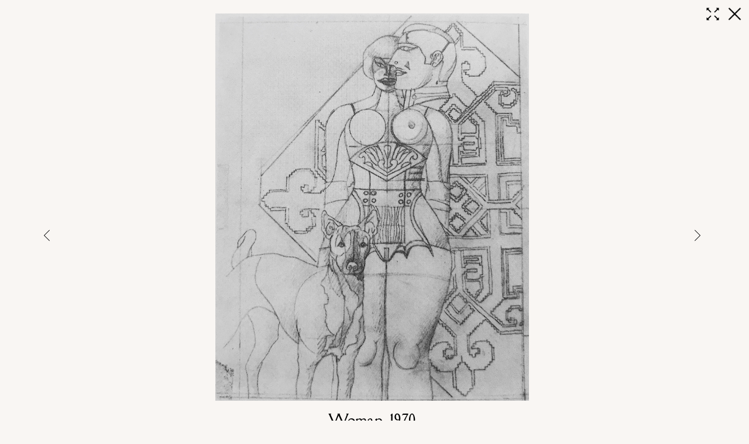

--- FILE ---
content_type: text/css
request_url: https://www.richardlindner.net/wp-content/uploads/elementor/css/post-1075.css?ver=1761113922
body_size: 699
content:
.elementor-kit-1075{--e-global-color-primary:#DB4444;--e-global-color-secondary:#54595F;--e-global-color-text:#7A7A7A;--e-global-color-accent:#61CE70;--e-global-color-4bd1b495:#4054B2;--e-global-color-28b6ac33:#23A455;--e-global-color-116619db:#000;--e-global-color-1ffd97f0:#FFF;--e-global-color-18d8f264:#E0E0E0;--e-global-color-5d655c86:#D00500;--e-global-color-5683356:#000000;--e-global-color-7ad79521:#24445B;--e-global-color-30cf6792:#A8A6A6;--e-global-color-172ab693:#005155;--e-global-color-e47facb:#ECE2D6;--e-global-color-2e7bafc:#F9F6F3;--e-global-color-cf81106:#B94038;--e-global-typography-primary-font-family:"Della Respira";--e-global-typography-primary-font-weight:500;--e-global-typography-secondary-font-family:"Della Respira";--e-global-typography-secondary-font-weight:500;--e-global-typography-text-font-family:"Della Respira";--e-global-typography-text-font-weight:400;--e-global-typography-accent-font-family:"Della Respira";--e-global-typography-accent-font-weight:400;background-color:var( --e-global-color-2e7bafc );color:var( --e-global-color-5683356 );}.elementor-kit-1075 e-page-transition{background-color:#FFBC7D;}.elementor-kit-1075 a{color:var( --e-global-color-cf81106 );}.elementor-kit-1075 a:hover{color:var( --e-global-color-cf81106 );}.elementor-kit-1075 h1{color:var( --e-global-color-cf81106 );}.elementor-kit-1075 h2{color:var( --e-global-color-cf81106 );}.elementor-kit-1075 h3{color:var( --e-global-color-cf81106 );}.elementor-kit-1075 h4{color:var( --e-global-color-cf81106 );}.elementor-kit-1075 h5{color:var( --e-global-color-cf81106 );}.elementor-kit-1075 h6{color:var( --e-global-color-cf81106 );}.elementor-section.elementor-section-boxed > .elementor-container{max-width:1200px;}.e-con{--container-max-width:1200px;}.elementor-widget:not(:last-child){margin-block-end:0px;}.elementor-element{--widgets-spacing:0px 0px;--widgets-spacing-row:0px;--widgets-spacing-column:0px;}{}h1.entry-title{display:var(--page-title-display);}.elementor-lightbox{background-color:#000000;}.site-header .site-branding{flex-direction:column;align-items:stretch;}.site-header{padding-inline-end:0px;padding-inline-start:0px;}.site-footer .site-branding{flex-direction:column;align-items:stretch;}@media(max-width:1024px){.elementor-section.elementor-section-boxed > .elementor-container{max-width:1024px;}.e-con{--container-max-width:1024px;}}@media(max-width:768px){.elementor-section.elementor-section-boxed > .elementor-container{max-width:769px;}.e-con{--container-max-width:769px;}}

--- FILE ---
content_type: text/css
request_url: https://www.richardlindner.net/wp-content/uploads/elementor/css/post-5700.css?ver=1761113962
body_size: 1292
content:
.elementor-bc-flex-widget .elementor-5700 .elementor-element.elementor-element-4dbcd801.elementor-column .elementor-widget-wrap{align-items:center;}.elementor-5700 .elementor-element.elementor-element-4dbcd801.elementor-column.elementor-element[data-element_type="column"] > .elementor-widget-wrap.elementor-element-populated{align-content:center;align-items:center;}.elementor-5700 .elementor-element.elementor-element-4dbcd801 > .elementor-element-populated{margin:0px 0px 0px 0px;--e-column-margin-right:0px;--e-column-margin-left:0px;padding:0px 0px 0px 0px;}.elementor-5700 .elementor-element.elementor-element-762e8a38 > .elementor-widget-container{margin:9px 0px 0px 0px;padding:0px 0px 0px 0px;}.elementor-bc-flex-widget .elementor-5700 .elementor-element.elementor-element-3bd75d5a.elementor-column .elementor-widget-wrap{align-items:center;}.elementor-5700 .elementor-element.elementor-element-3bd75d5a.elementor-column.elementor-element[data-element_type="column"] > .elementor-widget-wrap.elementor-element-populated{align-content:center;align-items:center;}.elementor-5700 .elementor-element.elementor-element-3bd75d5a > .elementor-element-populated{margin:0px 0px 0px 0px;--e-column-margin-right:0px;--e-column-margin-left:0px;padding:0px 0px 0px 0px;}.elementor-widget-image .widget-image-caption{color:var( --e-global-color-text );font-family:var( --e-global-typography-text-font-family ), Sans-serif;font-weight:var( --e-global-typography-text-font-weight );}.elementor-5700 .elementor-element.elementor-element-769e09f5{text-align:center;}.elementor-5700 .elementor-element.elementor-element-769e09f5 img{width:25px;}.elementor-5700 .elementor-element.elementor-element-25bbf865{margin-top:0px;margin-bottom:0px;padding:0px 0px 0px 0px;}.elementor-bc-flex-widget .elementor-5700 .elementor-element.elementor-element-679095f9.elementor-column .elementor-widget-wrap{align-items:center;}.elementor-5700 .elementor-element.elementor-element-679095f9.elementor-column.elementor-element[data-element_type="column"] > .elementor-widget-wrap.elementor-element-populated{align-content:center;align-items:center;}.elementor-5700 .elementor-element.elementor-element-679095f9 > .elementor-element-populated{margin:0px 0px 0px 0px;--e-column-margin-right:0px;--e-column-margin-left:0px;padding:0px 0px 0px 0px;}.elementor-widget-icon.elementor-view-stacked .elementor-icon{background-color:var( --e-global-color-primary );}.elementor-widget-icon.elementor-view-framed .elementor-icon, .elementor-widget-icon.elementor-view-default .elementor-icon{color:var( --e-global-color-primary );border-color:var( --e-global-color-primary );}.elementor-widget-icon.elementor-view-framed .elementor-icon, .elementor-widget-icon.elementor-view-default .elementor-icon svg{fill:var( --e-global-color-primary );}.elementor-5700 .elementor-element.elementor-element-550f353 .elementor-icon-wrapper{text-align:right;}.elementor-5700 .elementor-element.elementor-element-550f353.elementor-view-stacked .elementor-icon{background-color:#000000;}.elementor-5700 .elementor-element.elementor-element-550f353.elementor-view-framed .elementor-icon, .elementor-5700 .elementor-element.elementor-element-550f353.elementor-view-default .elementor-icon{color:#000000;border-color:#000000;}.elementor-5700 .elementor-element.elementor-element-550f353.elementor-view-framed .elementor-icon, .elementor-5700 .elementor-element.elementor-element-550f353.elementor-view-default .elementor-icon svg{fill:#000000;}.elementor-5700 .elementor-element.elementor-element-550f353.elementor-view-stacked .elementor-icon:hover{background-color:#db4444;}.elementor-5700 .elementor-element.elementor-element-550f353.elementor-view-framed .elementor-icon:hover, .elementor-5700 .elementor-element.elementor-element-550f353.elementor-view-default .elementor-icon:hover{color:#db4444;border-color:#db4444;}.elementor-5700 .elementor-element.elementor-element-550f353.elementor-view-framed .elementor-icon:hover, .elementor-5700 .elementor-element.elementor-element-550f353.elementor-view-default .elementor-icon:hover svg{fill:#db4444;}.elementor-5700 .elementor-element.elementor-element-550f353 .elementor-icon{font-size:40px;}.elementor-5700 .elementor-element.elementor-element-550f353 .elementor-icon svg{height:40px;}.elementor-bc-flex-widget .elementor-5700 .elementor-element.elementor-element-2e28bde8.elementor-column .elementor-widget-wrap{align-items:center;}.elementor-5700 .elementor-element.elementor-element-2e28bde8.elementor-column.elementor-element[data-element_type="column"] > .elementor-widget-wrap.elementor-element-populated{align-content:center;align-items:center;}.elementor-5700 .elementor-element.elementor-element-2e28bde8 > .elementor-element-populated{margin:0px 0px 0px 0px;--e-column-margin-right:0px;--e-column-margin-left:0px;padding:0px 0px 0px 0px;}.elementor-5700 .elementor-element.elementor-element-306dff8a .elementor-icon-wrapper{text-align:left;}.elementor-5700 .elementor-element.elementor-element-306dff8a.elementor-view-stacked .elementor-icon{background-color:#000000;}.elementor-5700 .elementor-element.elementor-element-306dff8a.elementor-view-framed .elementor-icon, .elementor-5700 .elementor-element.elementor-element-306dff8a.elementor-view-default .elementor-icon{color:#000000;border-color:#000000;}.elementor-5700 .elementor-element.elementor-element-306dff8a.elementor-view-framed .elementor-icon, .elementor-5700 .elementor-element.elementor-element-306dff8a.elementor-view-default .elementor-icon svg{fill:#000000;}.elementor-5700 .elementor-element.elementor-element-306dff8a.elementor-view-stacked .elementor-icon:hover{background-color:#db4444;}.elementor-5700 .elementor-element.elementor-element-306dff8a.elementor-view-framed .elementor-icon:hover, .elementor-5700 .elementor-element.elementor-element-306dff8a.elementor-view-default .elementor-icon:hover{color:#db4444;border-color:#db4444;}.elementor-5700 .elementor-element.elementor-element-306dff8a.elementor-view-framed .elementor-icon:hover, .elementor-5700 .elementor-element.elementor-element-306dff8a.elementor-view-default .elementor-icon:hover svg{fill:#db4444;}.elementor-5700 .elementor-element.elementor-element-306dff8a .elementor-icon{font-size:40px;}.elementor-5700 .elementor-element.elementor-element-306dff8a .elementor-icon svg{height:40px;}.elementor-5700 .elementor-element.elementor-element-431aad2{margin-top:0px;margin-bottom:0px;padding:0px 0px 0px 0px;}.elementor-bc-flex-widget .elementor-5700 .elementor-element.elementor-element-64dcecc8.elementor-column .elementor-widget-wrap{align-items:center;}.elementor-5700 .elementor-element.elementor-element-64dcecc8.elementor-column.elementor-element[data-element_type="column"] > .elementor-widget-wrap.elementor-element-populated{align-content:center;align-items:center;}.elementor-5700 .elementor-element.elementor-element-3aacb7ac .elementor-icon-wrapper{text-align:right;}.elementor-5700 .elementor-element.elementor-element-3aacb7ac.elementor-view-stacked .elementor-icon{background-color:#000000;}.elementor-5700 .elementor-element.elementor-element-3aacb7ac.elementor-view-framed .elementor-icon, .elementor-5700 .elementor-element.elementor-element-3aacb7ac.elementor-view-default .elementor-icon{color:#000000;border-color:#000000;}.elementor-5700 .elementor-element.elementor-element-3aacb7ac.elementor-view-framed .elementor-icon, .elementor-5700 .elementor-element.elementor-element-3aacb7ac.elementor-view-default .elementor-icon svg{fill:#000000;}.elementor-5700 .elementor-element.elementor-element-3aacb7ac.elementor-view-stacked .elementor-icon:hover{background-color:#db4444;}.elementor-5700 .elementor-element.elementor-element-3aacb7ac.elementor-view-framed .elementor-icon:hover, .elementor-5700 .elementor-element.elementor-element-3aacb7ac.elementor-view-default .elementor-icon:hover{color:#db4444;border-color:#db4444;}.elementor-5700 .elementor-element.elementor-element-3aacb7ac.elementor-view-framed .elementor-icon:hover, .elementor-5700 .elementor-element.elementor-element-3aacb7ac.elementor-view-default .elementor-icon:hover svg{fill:#db4444;}.elementor-5700 .elementor-element.elementor-element-3aacb7ac .elementor-icon{font-size:20px;}.elementor-5700 .elementor-element.elementor-element-3aacb7ac .elementor-icon svg{height:20px;}.elementor-bc-flex-widget .elementor-5700 .elementor-element.elementor-element-5c1520af.elementor-column .elementor-widget-wrap{align-items:center;}.elementor-5700 .elementor-element.elementor-element-5c1520af.elementor-column.elementor-element[data-element_type="column"] > .elementor-widget-wrap.elementor-element-populated{align-content:center;align-items:center;}.elementor-5700 .elementor-element.elementor-element-61a353d8 > .elementor-widget-container{margin:0px 0px 0px 0px;padding:0px 0px 0px 0px;}.elementor-5700 .elementor-element.elementor-element-61a353d8{text-align:center;}.elementor-5700 .elementor-element.elementor-element-61a353d8 img{max-width:51%;}.elementor-widget-heading .elementor-heading-title{font-family:var( --e-global-typography-primary-font-family ), Sans-serif;font-weight:var( --e-global-typography-primary-font-weight );color:var( --e-global-color-primary );}.elementor-5700 .elementor-element.elementor-element-6a9643bc > .elementor-widget-container{margin:0px 0px 0px 0px;padding:20px 0px 0px 0px;}.elementor-5700 .elementor-element.elementor-element-6a9643bc{text-align:center;}.elementor-5700 .elementor-element.elementor-element-6a9643bc .elementor-heading-title{font-size:25px;color:#000000;}.elementor-widget-text-editor{font-family:var( --e-global-typography-text-font-family ), Sans-serif;font-weight:var( --e-global-typography-text-font-weight );color:var( --e-global-color-text );}.elementor-widget-text-editor.elementor-drop-cap-view-stacked .elementor-drop-cap{background-color:var( --e-global-color-primary );}.elementor-widget-text-editor.elementor-drop-cap-view-framed .elementor-drop-cap, .elementor-widget-text-editor.elementor-drop-cap-view-default .elementor-drop-cap{color:var( --e-global-color-primary );border-color:var( --e-global-color-primary );}.elementor-5700 .elementor-element.elementor-element-61b14f49 > .elementor-widget-container{margin:0px 0px 0px 0px;padding:0px 0px 0px 0px;}.elementor-5700 .elementor-element.elementor-element-61b14f49{text-align:center;font-size:15px;color:#000000;}.elementor-bc-flex-widget .elementor-5700 .elementor-element.elementor-element-116d10d9.elementor-column .elementor-widget-wrap{align-items:center;}.elementor-5700 .elementor-element.elementor-element-116d10d9.elementor-column.elementor-element[data-element_type="column"] > .elementor-widget-wrap.elementor-element-populated{align-content:center;align-items:center;}.elementor-5700 .elementor-element.elementor-element-e019f08 .elementor-icon-wrapper{text-align:left;}.elementor-5700 .elementor-element.elementor-element-e019f08.elementor-view-stacked .elementor-icon{background-color:#000000;}.elementor-5700 .elementor-element.elementor-element-e019f08.elementor-view-framed .elementor-icon, .elementor-5700 .elementor-element.elementor-element-e019f08.elementor-view-default .elementor-icon{color:#000000;border-color:#000000;}.elementor-5700 .elementor-element.elementor-element-e019f08.elementor-view-framed .elementor-icon, .elementor-5700 .elementor-element.elementor-element-e019f08.elementor-view-default .elementor-icon svg{fill:#000000;}.elementor-5700 .elementor-element.elementor-element-e019f08.elementor-view-stacked .elementor-icon:hover{background-color:#db4444;}.elementor-5700 .elementor-element.elementor-element-e019f08.elementor-view-framed .elementor-icon:hover, .elementor-5700 .elementor-element.elementor-element-e019f08.elementor-view-default .elementor-icon:hover{color:#db4444;border-color:#db4444;}.elementor-5700 .elementor-element.elementor-element-e019f08.elementor-view-framed .elementor-icon:hover, .elementor-5700 .elementor-element.elementor-element-e019f08.elementor-view-default .elementor-icon:hover svg{fill:#db4444;}.elementor-5700 .elementor-element.elementor-element-e019f08 .elementor-icon{font-size:20px;}.elementor-5700 .elementor-element.elementor-element-e019f08 .elementor-icon svg{height:20px;}body.elementor-page-5700:not(.elementor-motion-effects-element-type-background), body.elementor-page-5700 > .elementor-motion-effects-container > .elementor-motion-effects-layer{background-color:var( --e-global-color-2e7bafc );}@media(max-width:1024px){.elementor-5700 .elementor-element.elementor-element-61a353d8 img{max-width:100%;}}@media(max-width:768px){.elementor-5700 .elementor-element.elementor-element-5dd2118a{width:80%;}.elementor-5700 .elementor-element.elementor-element-4dbcd801{width:10%;}.elementor-5700 .elementor-element.elementor-element-3bd75d5a{width:10%;}.elementor-5700 .elementor-element.elementor-element-25bbf865{margin-top:0px;margin-bottom:0px;padding:0px 0px 20px 0px;}.elementor-5700 .elementor-element.elementor-element-679095f9{width:50%;}.elementor-5700 .elementor-element.elementor-element-550f353 .elementor-icon-wrapper{text-align:center;}.elementor-5700 .elementor-element.elementor-element-2e28bde8{width:50%;}.elementor-5700 .elementor-element.elementor-element-306dff8a .elementor-icon-wrapper{text-align:center;}.elementor-5700 .elementor-element.elementor-element-3aacb7ac .elementor-icon-wrapper{text-align:center;}.elementor-5700 .elementor-element.elementor-element-61a353d8 img{max-width:100%;}.elementor-5700 .elementor-element.elementor-element-e019f08 .elementor-icon-wrapper{text-align:center;}}@media(min-width:769px){.elementor-5700 .elementor-element.elementor-element-5dd2118a{width:94%;}.elementor-5700 .elementor-element.elementor-element-4dbcd801{width:2.575%;}.elementor-5700 .elementor-element.elementor-element-3bd75d5a{width:3.089%;}.elementor-5700 .elementor-element.elementor-element-679095f9{width:50%;}.elementor-5700 .elementor-element.elementor-element-2e28bde8{width:50%;}.elementor-5700 .elementor-element.elementor-element-64dcecc8{width:5%;}.elementor-5700 .elementor-element.elementor-element-5c1520af{width:89.332%;}.elementor-5700 .elementor-element.elementor-element-116d10d9{width:5%;}}@media(max-width:1024px) and (min-width:769px){.elementor-5700 .elementor-element.elementor-element-5dd2118a{width:90%;}.elementor-5700 .elementor-element.elementor-element-4dbcd801{width:5%;}.elementor-5700 .elementor-element.elementor-element-3bd75d5a{width:5%;}.elementor-5700 .elementor-element.elementor-element-64dcecc8{width:10%;}.elementor-5700 .elementor-element.elementor-element-5c1520af{width:80%;}.elementor-5700 .elementor-element.elementor-element-116d10d9{width:10%;}}